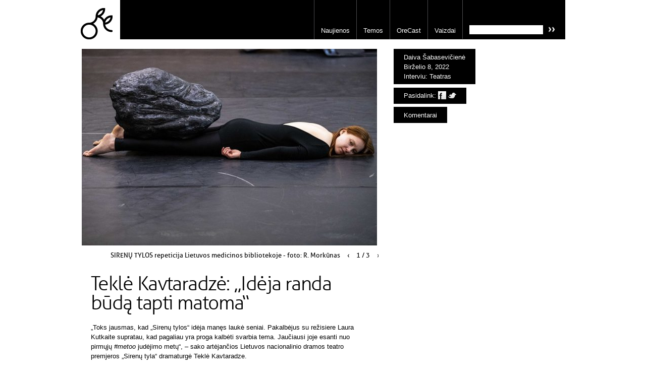

--- FILE ---
content_type: text/html; charset=UTF-8
request_url: https://www.ore.lt/2022/06/tekle-kavtaradze-ideja-randa-buda-tapti-matoma
body_size: 12520
content:
<!DOCTYPE html PUBLIC "-//W3C//DTD XHTML 1.0 Transitional//EN" "http://www.w3.org/TR/xhtml1/DTD/xhtml1-transitional.dtd">
<html xmlns="http://www.w3.org/1999/xhtml" dir="ltr" lang="lt-LT">
<head>
	<!-- Global site tag (gtag.js) - Google Analytics -->
	<script async src="https://www.googletagmanager.com/gtag/js?id=G-VWVJW8D3CM"></script>
	<script>
	  window.dataLayer = window.dataLayer || [];
	  function gtag(){dataLayer.push(arguments);}
	  gtag('js', new Date());

	  gtag('config', 'G-VWVJW8D3CM');
	</script>

	<meta charset="UTF-8" />
	<meta http-equiv="X-UA-Compatible" content="IE=edge,chrome=1"/>
	<meta name="viewport" content="width=device-width, initial-scale=1"/>
	<title>Teklė Kavtaradzė: „Idėja randa būdą tapti matoma“ – Ore.lt</title>

		<link rel="stylesheet" type="text/css" media="all" href="https://www.ore.lt/wordpress/wp-content/themes/orelt/assets/theme/css/style.css?ver=1570625297" />
		<link rel="pingback" href="https://www.ore.lt/wordpress/xmlrpc.php" />
	<link rel="shortcut icon" href="https://www.ore.lt/wordpress/wp-content/themes/orelt/favicon.ico" />
	<link rel='dns-prefetch' href='//s.w.org' />
<link rel="alternate" type="application/rss+xml" title="Ore.lt &raquo; Feed" href="https://www.ore.lt/feed" />
<link rel="alternate" type="application/rss+xml" title="Ore.lt &raquo; Comments Feed" href="https://www.ore.lt/comments/feed" />
<link rel="alternate" type="application/rss+xml" title="Ore.lt &raquo; Teklė Kavtaradzė: „Idėja randa būdą tapti matoma“ Comments Feed" href="https://www.ore.lt/2022/06/tekle-kavtaradze-ideja-randa-buda-tapti-matoma/feed" />
		<script type="text/javascript">
			window._wpemojiSettings = {"baseUrl":"https:\/\/s.w.org\/images\/core\/emoji\/12.0.0-1\/72x72\/","ext":".png","svgUrl":"https:\/\/s.w.org\/images\/core\/emoji\/12.0.0-1\/svg\/","svgExt":".svg","source":{"concatemoji":"https:\/\/www.ore.lt\/wordpress\/wp-includes\/js\/wp-emoji-release.min.js?ver=5.2.21"}};
			!function(e,a,t){var n,r,o,i=a.createElement("canvas"),p=i.getContext&&i.getContext("2d");function s(e,t){var a=String.fromCharCode;p.clearRect(0,0,i.width,i.height),p.fillText(a.apply(this,e),0,0);e=i.toDataURL();return p.clearRect(0,0,i.width,i.height),p.fillText(a.apply(this,t),0,0),e===i.toDataURL()}function c(e){var t=a.createElement("script");t.src=e,t.defer=t.type="text/javascript",a.getElementsByTagName("head")[0].appendChild(t)}for(o=Array("flag","emoji"),t.supports={everything:!0,everythingExceptFlag:!0},r=0;r<o.length;r++)t.supports[o[r]]=function(e){if(!p||!p.fillText)return!1;switch(p.textBaseline="top",p.font="600 32px Arial",e){case"flag":return s([55356,56826,55356,56819],[55356,56826,8203,55356,56819])?!1:!s([55356,57332,56128,56423,56128,56418,56128,56421,56128,56430,56128,56423,56128,56447],[55356,57332,8203,56128,56423,8203,56128,56418,8203,56128,56421,8203,56128,56430,8203,56128,56423,8203,56128,56447]);case"emoji":return!s([55357,56424,55356,57342,8205,55358,56605,8205,55357,56424,55356,57340],[55357,56424,55356,57342,8203,55358,56605,8203,55357,56424,55356,57340])}return!1}(o[r]),t.supports.everything=t.supports.everything&&t.supports[o[r]],"flag"!==o[r]&&(t.supports.everythingExceptFlag=t.supports.everythingExceptFlag&&t.supports[o[r]]);t.supports.everythingExceptFlag=t.supports.everythingExceptFlag&&!t.supports.flag,t.DOMReady=!1,t.readyCallback=function(){t.DOMReady=!0},t.supports.everything||(n=function(){t.readyCallback()},a.addEventListener?(a.addEventListener("DOMContentLoaded",n,!1),e.addEventListener("load",n,!1)):(e.attachEvent("onload",n),a.attachEvent("onreadystatechange",function(){"complete"===a.readyState&&t.readyCallback()})),(n=t.source||{}).concatemoji?c(n.concatemoji):n.wpemoji&&n.twemoji&&(c(n.twemoji),c(n.wpemoji)))}(window,document,window._wpemojiSettings);
		</script>
		<style type="text/css">
img.wp-smiley,
img.emoji {
	display: inline !important;
	border: none !important;
	box-shadow: none !important;
	height: 1em !important;
	width: 1em !important;
	margin: 0 .07em !important;
	vertical-align: -0.1em !important;
	background: none !important;
	padding: 0 !important;
}
</style>
	<link rel='stylesheet' id='wp-block-library-css'  href='https://www.ore.lt/wordpress/wp-includes/css/dist/block-library/style.min.css?ver=5.2.21' type='text/css' media='all' />
<script type='text/javascript' src='https://www.ore.lt/wordpress/wp-includes/js/jquery/jquery.js?ver=1.12.4-wp'></script>
<script type='text/javascript' src='https://www.ore.lt/wordpress/wp-includes/js/jquery/jquery-migrate.min.js?ver=1.4.1'></script>
<script type='text/javascript' src='https://www.ore.lt/wordpress/wp-content/themes/orelt/assets/jquery-cycle-all/jquery.cycle2.min.js?ver=1570625297'></script>
<link rel='https://api.w.org/' href='https://www.ore.lt/wp-json/' />
<link rel="EditURI" type="application/rsd+xml" title="RSD" href="https://www.ore.lt/wordpress/xmlrpc.php?rsd" />
<link rel="wlwmanifest" type="application/wlwmanifest+xml" href="https://www.ore.lt/wordpress/wp-includes/wlwmanifest.xml" /> 
<link rel='prev' title='shishi švenčia: pasirodymas „Primavera Sound“ ir singlas iš būsimo albumo' href='https://www.ore.lt/2022/06/shishi-svencia-pasirodymas-primavera-sound-ir-singlas-is-busimo-albumo' />
<link rel='next' title='Karel Koplimets personalinė paroda &#8220;Vienas &#8211; vienišiausias skaičius&#8221;' href='https://www.ore.lt/2022/06/karel-koplimets-personaline-paroda-vienas-vienisiausias-skaicius' />
<meta name="generator" content="WordPress 5.2.21" />
<link rel="canonical" href="https://www.ore.lt/2022/06/tekle-kavtaradze-ideja-randa-buda-tapti-matoma" />
<link rel='shortlink' href='https://www.ore.lt/?p=1083022' />
<link rel="alternate" type="application/json+oembed" href="https://www.ore.lt/wp-json/oembed/1.0/embed?url=https%3A%2F%2Fwww.ore.lt%2F2022%2F06%2Ftekle-kavtaradze-ideja-randa-buda-tapti-matoma" />
<link rel="alternate" type="text/xml+oembed" href="https://www.ore.lt/wp-json/oembed/1.0/embed?url=https%3A%2F%2Fwww.ore.lt%2F2022%2F06%2Ftekle-kavtaradze-ideja-randa-buda-tapti-matoma&#038;format=xml" />
	<!---->
</head>

<body class="post-template-default single single-post postid-1083022 single-format-standard">
<div id="page-header" class="content-container">
	<div id="branding" role="banner">
		<div id="site-title">
			<span>
				<a href="https://www.ore.lt/" title="Ore.lt" rel="home">Ore.lt</a>
			</span>
		</div>
	</div>
	<div id="access" role="navigation">
		<ul id="menu-pagrindinis" class="menu"><li id="menu-item-55" class="menu-item menu-item-type-taxonomy menu-item-object-category menu-item-55"><a href="https://www.ore.lt/kryptys/naujienos">Naujienos</a></li>
<li id="menu-item-1061353" class="menu-item menu-item-type-taxonomy menu-item-object-category current-post-ancestor menu-item-1061353"><a href="https://www.ore.lt/kryptys/temos">Temos</a></li>
<li id="menu-item-56" class="menu-item menu-item-type-taxonomy menu-item-object-category menu-item-56"><a href="https://www.ore.lt/kryptys/orecast">OreCast</a></li>
<li id="menu-item-58" class="menu-item menu-item-type-taxonomy menu-item-object-category menu-item-58"><a href="https://www.ore.lt/kryptys/vaizdai">Vaizdai</a></li>
<li class="menu-item-search"><form role="search" method="get" action="https://www.ore.lt/" class="search">	<input type="text" value="" name="s" />	<input type="submit" value="Ieškoti" /></form></li></ul>	</div>
</div>

<div id="page-content">


	
	<div id="post-1083022" class="post-1083022 post type-post status-publish format-standard has-post-thumbnail hentry category-interviu category-teatras post-authors-daiva-sabaseviciene">
		<div class="content-container">
		<div class="content-main" role="main">
						<div class="entry-gallery">
				<ul class="gallery cycle-slideshow" data-cycle-slides="&gt;li" data-cycle-fx="scrollHorz" data-cycle-caption="+.gallery-pager .caption" data-cycle-caption-template="{{cycleCaption}}" data-cycle-overlay="+.gallery-pager .curr" data-cycle-overlay-template="{{slideNum}} / {{slideCount}}" data-cycle-prev="+.gallery-pager .prev" data-cycle-next="+.gallery-pager .next,>.gallery-item"><li class="gallery-item" data-cycle-caption="SIRENŲ TYLOS repeticija Lietuvos medicinos bibliotekoje - foto: R. Morkūnas"><img width="585" height="390" src="https://www.ore.lt/wordpress/wp-content/uploads/2022/06/SIRENU-TYLOS-repeticija-Lietuvos-medicinos-bibliotekoje.-R.-Morkuno-nuotr.0011-585x390.jpg" class="attachment-gallery-medium size-gallery-medium" alt="" srcset="https://www.ore.lt/wordpress/wp-content/uploads/2022/06/SIRENU-TYLOS-repeticija-Lietuvos-medicinos-bibliotekoje.-R.-Morkuno-nuotr.0011-585x390.jpg 585w, https://www.ore.lt/wordpress/wp-content/uploads/2022/06/SIRENU-TYLOS-repeticija-Lietuvos-medicinos-bibliotekoje.-R.-Morkuno-nuotr.0011-590x394.jpg 590w, https://www.ore.lt/wordpress/wp-content/uploads/2022/06/SIRENU-TYLOS-repeticija-Lietuvos-medicinos-bibliotekoje.-R.-Morkuno-nuotr.0011-768x512.jpg 768w, https://www.ore.lt/wordpress/wp-content/uploads/2022/06/SIRENU-TYLOS-repeticija-Lietuvos-medicinos-bibliotekoje.-R.-Morkuno-nuotr.0011-907x605.jpg 907w, https://www.ore.lt/wordpress/wp-content/uploads/2022/06/SIRENU-TYLOS-repeticija-Lietuvos-medicinos-bibliotekoje.-R.-Morkuno-nuotr.0011-340x227.jpg 340w, https://www.ore.lt/wordpress/wp-content/uploads/2022/06/SIRENU-TYLOS-repeticija-Lietuvos-medicinos-bibliotekoje.-R.-Morkuno-nuotr.0011.jpg 1352w" sizes="(max-width: 585px) 100vw, 585px" /></li><li class="gallery-item" data-cycle-caption="SIRENŲ TYLOS repeticija Lietuvos medicinos bibliotekoje - foto: R. Morkūnas"><img width="585" height="390" src="https://www.ore.lt/wordpress/wp-content/uploads/2022/06/SIRENU-TYLOS-repeticija-Lietuvos-medicinos-bibliotekoje.-R.-Morkuno-nuotr.-0033-585x390.jpg" class="attachment-gallery-medium size-gallery-medium" alt="" srcset="https://www.ore.lt/wordpress/wp-content/uploads/2022/06/SIRENU-TYLOS-repeticija-Lietuvos-medicinos-bibliotekoje.-R.-Morkuno-nuotr.-0033-585x390.jpg 585w, https://www.ore.lt/wordpress/wp-content/uploads/2022/06/SIRENU-TYLOS-repeticija-Lietuvos-medicinos-bibliotekoje.-R.-Morkuno-nuotr.-0033-590x393.jpg 590w, https://www.ore.lt/wordpress/wp-content/uploads/2022/06/SIRENU-TYLOS-repeticija-Lietuvos-medicinos-bibliotekoje.-R.-Morkuno-nuotr.-0033-768x512.jpg 768w, https://www.ore.lt/wordpress/wp-content/uploads/2022/06/SIRENU-TYLOS-repeticija-Lietuvos-medicinos-bibliotekoje.-R.-Morkuno-nuotr.-0033-908x605.jpg 908w, https://www.ore.lt/wordpress/wp-content/uploads/2022/06/SIRENU-TYLOS-repeticija-Lietuvos-medicinos-bibliotekoje.-R.-Morkuno-nuotr.-0033-340x227.jpg 340w, https://www.ore.lt/wordpress/wp-content/uploads/2022/06/SIRENU-TYLOS-repeticija-Lietuvos-medicinos-bibliotekoje.-R.-Morkuno-nuotr.-0033.jpg 1434w" sizes="(max-width: 585px) 100vw, 585px" /></li><li class="gallery-item" data-cycle-caption="SIRENŲ TYLOS repeticija Lietuvos medicinos bibliotekoje - foto: R. Morkūnas"><img width="585" height="390" src="https://www.ore.lt/wordpress/wp-content/uploads/2022/06/SIRENU-TYLOS-repeticija-Lietuvos-medicinos-bibliotekoje.-R.-Morkuno-nuotr.-0053-585x390.jpg" class="attachment-gallery-medium size-gallery-medium" alt="" srcset="https://www.ore.lt/wordpress/wp-content/uploads/2022/06/SIRENU-TYLOS-repeticija-Lietuvos-medicinos-bibliotekoje.-R.-Morkuno-nuotr.-0053-585x390.jpg 585w, https://www.ore.lt/wordpress/wp-content/uploads/2022/06/SIRENU-TYLOS-repeticija-Lietuvos-medicinos-bibliotekoje.-R.-Morkuno-nuotr.-0053-590x393.jpg 590w, https://www.ore.lt/wordpress/wp-content/uploads/2022/06/SIRENU-TYLOS-repeticija-Lietuvos-medicinos-bibliotekoje.-R.-Morkuno-nuotr.-0053-768x512.jpg 768w, https://www.ore.lt/wordpress/wp-content/uploads/2022/06/SIRENU-TYLOS-repeticija-Lietuvos-medicinos-bibliotekoje.-R.-Morkuno-nuotr.-0053-908x605.jpg 908w, https://www.ore.lt/wordpress/wp-content/uploads/2022/06/SIRENU-TYLOS-repeticija-Lietuvos-medicinos-bibliotekoje.-R.-Morkuno-nuotr.-0053-340x227.jpg 340w, https://www.ore.lt/wordpress/wp-content/uploads/2022/06/SIRENU-TYLOS-repeticija-Lietuvos-medicinos-bibliotekoje.-R.-Morkuno-nuotr.-0053.jpg 1268w" sizes="(max-width: 585px) 100vw, 585px" /></li></ul><div class="gallery-pager"><span class="caption">SIRENŲ TYLOS repeticija Lietuvos medicinos bibliotekoje - foto: R. Morkūnas</span> <a class="prev">‹</a> <span class="curr">1 / 3</span> <a class="next">›</a> </div>			</div>
						<h1 class="entry-title" role="banner">Teklė Kavtaradzė: „Idėja randa būdą tapti matoma“</h1>
			<div class="entry-content">
				<p>„Toks jausmas, kad „Sirenų tylos“ idėja manęs laukė seniai. Pakalbėjus su režisiere Laura Kutkaite supratau, kad pagaliau yra proga kalbėti svarbia tema. Jaučiausi joje esanti nuo pirmųjų <i>#metoo </i>judėjimo metų“, – sako artėjančios Lietuvos nacionalinio dramos teatro premjeros „Sirenų tyla“ dramaturgė Teklė Kavtaradze.</p>
<p>Spektaklis apie fizinį ir psichologinį smurtą, kurį aktorės patiria kūrybiniuose procesuose, atidarys naujai pastatytą LNDT Mažąją salę, premjera įvyks birželio 15–17 dienomis. Ruošiantis susitikimui su žiūrovais dramaturgė Teklė Kavtaradze Daivai Šabasevičienei pasakojo apie savo darbą, naujausias pjeses ir būsimo spektaklio temas.</p>
<p><b>Miela Tekle, rašote nuo paauglystės. Esate prozos, poezijos, dramos kūrinių, kino scenarijų autorė. Nuo ko priklauso toks žanrų pasirinkimas?</b></p>
<p>Viskas priklauso nuo idėjos. Taip, mano atveju, yra kelių sričių derinimas, bet kai gimsta idėja, tada dažnai ir būna aišku, koks bus formatas. Mane domina ir režisūra ir kino vaidyba, bet dramaturginis darbas mano gyvenime yra pirminis, studijavau kino dramaturgiją, per kurią ir teatre atsidūriau.</p>
<p>„<b>Sirenų tyla“ – trečiasis Jūsų pastatymas Lietuvos nacionaliniame damos teatre. 2012-aisiais šiame teatre buvo pastatyta Jūsų parašyta ir „Versmės 2011“ konkurse apdovanota drama ,,Namisėda, arba Kambarys pilnas personažų“ (režisierė – Gabrielė Tuminaitė), o 2014 taip pat „Versmės 2013“ konkursui rašytą kūrinį „Keletas pokalbių apie (Kristų)“ režisavo Tadas Montrimas. Kaip jaučiatės šiandien? Kas per šį laiką pasikeitė?</b></p>
<p>Man pačiai smagu prisiminti pirmus savo teatrinius žingsnius Lietuvos nacionaliniame dramos teatre. Aišku, „Sirenų tyla“ labai skiriasi nuo mano pirmųjų, savarankiškai parašytų ir pastatytų kūrinių. „Sirenų tyla“ – laboratorinio principo darbas. Jį galėčiau labiau sulyginti su kitais darbais, taip pat gimusiais laboratoriniu principu. O kai esi pakviestas režisieriaus, tampi komandos dalimi, kūrinys tampa bendra idėja.</p>
<p>Dabar, kai jau artėjame link „Sirenų tylos“ premjeros, suprantu, koks svarbus man šis darbas, kaip svarbu buvo ir su Laura Kutkaite susitikti, ir šiomis temomis kalbėti.</p>
<p><b>Kaip pasikeitė teatras per šį laiką?</b></p>
<p>Aiškiausiai galiu galvoti per dramaturginį aspektą. Įdomu, kad per paskutinius kelis metus ir išryškėjo, ir pasitvirtino laboratoriniai principai. Pamenu, kai prie šešerius metus man pasiūlė padaryti interviu su Piotru Gruszczyńskiu būtent apie dramaturgo poziciją. Man pačiai buvo labai įdomu pasikalbėti ne apie savarankišką pjesių rašymą, o apie tai, ką dabar darome kuriant „Sirenų tylą“. Tuo laiku buvo tokia pradžia, dar nieko nežinojau, kas tai galėtų būti. Man buvo labai smalsu. Per šiuos kelerius metus jau susikaupė nemažai patirčių. Ir tuo pačiu man labai norisi grįžti į individualų rašymą, rasti tam laiko, nes laboratorinis – labai specifinis darbas.</p>
<p><b>Kokią reikšmę, įtaką Jums darė ar daro klasikinė dramaturgija? </b></p>
<p>Klasikinė dramaturgija man siejasi su dramaturgijos teorijos paskaitomis Lietuvos muzikos ir teatro akademijoje, kurias skaitė Aušra Martišiūtė. Dramaturgijos teorijos nagrinėjimas per klasikinius tekstus buvo labai svarbus pagrindas, – klampus, nelengvas, tačiau šį kelią reikia praeiti. Ne visada buvo paprasta, bet dabar, jau po studijų, esu tokiame etape, kai nutolus nuo to, norisi grįžti ir daugiau paskaityti, įsigilinti.</p>
<p><b>Ką dramaturgui reiškia amžius? Pirmose pjesėse buvo akcentuojamas dėmesys jaunam žmogui ir jo problemoms, o kas Jums įdomu šiandien?</b></p>
<p>Man visada arčiausia yra tai, kuo aš gyvenu. „Sirenų tyloje“ personažais tampa skirtingo amžiaus moterys-aktorės. Tiesiogiai tai nėra apie mus su režisiere, bet tas bendras pajautimas jauno ir vyresnio žmogaus mene tampa svarbiu. Visą laiką įdomu rašyti tai, ką tuo metu patiri, tai, ką norisi tuo metu tyrinėti.</p>
<p><b>Esate dirbusi su įvairiais režisieriais. Kokias tendencijas pastebite? Nuo ko priklauso dramaturginio audinio konstravimas – nuo temos, režisieriaus savybių ar spektaklio žanro?</b></p>
<p>Nuo visko, ką paminėjote. Visi režisieriai, su kuriais teko dirbti, mąsto dramaturgiškai. Mes tiesiog sujungiame pajėgas ir kūrinį dėliojame kartu. Žinoma, daug lemia žanras, tema, bendras režisieriaus požiūris į laboratorinį darbą – kiek norisi įtraukti visą komandą, kiek norisi hierarchinio ar laboratorinio principo.</p>
<p><strong>Ar rašote pjeses „į stalčių“, ar esate pakankamai užimta ir tam nelieka laiko?</strong></p>
<p>Tikiu, kad jei gimsta idėja, ji randa būdą tapti matoma, nors visada gali atrodyti, kad laiko trūksta. Taip buvo ir su pjese „Kadencija“, kurią baigiu rašyti, galbūt ji bus statoma Mažajame teatre. Jos eskizą režisavo Augustas Gornatkevičius. Iš pradžių tai buvo projekto dalis, bet paskui užsikabinau ir ją vysčiau tol, kol įgavo formą. Nestatytų pjesių neturiu. Žinoma, noriu rašyti daugiau pjesių, manau, kad tai tik laiko klausimas.</p>
<p><b>Gal galite plačiau pristatyti rašytojos kelionę: kaip Jūs organizuojate darbus, kiek laiko skiriate asmeninei patirčiai, be kurios vargu ar įmanoma rašyti meninius kūrinius?</b></p>
<p>Kai baigiau studijas, po kelių metų prasidėjo kūrybiniai darbai, iš kurių galėjau pragyventi, bet dalis darbų – edukacija. Dėstymas, rašymo kursai ir įvairūs projektai – edukaciją matau kaip atskirą sritį, bet joje vis tiek yra labai daug kūrybos. Aš pati rengiu privačius rašymo kursus. Vis labiau suprantu, kad to reikia, ir tam jaučiu didelį pašaukimą. Ir kuo toliau, tuo labiau matau tą edukaciją kaip trisdešimt–keturiasdešimt procentų savo veiklos. Yra autorinės, laboratorinės idėjos ir edukacija.</p>
<p><b>Apie naująjį kūrinį „Sirenų tyla“ esate jau kalbėjusi viename interviu kartu su kūrinio bendraautore ir režisiere Laura Kutkaite, tačiau įdomu būtų išgirsti Jūsų platesnį šios temos pristatymą.</b></p>
<p>Toks jausmas, kad „Sirenų tylos“ idėja manęs laukė seniai. Nors iš pradžių ir svarsčiau, ar man prisijungti, bet geriau susipažinus, pakalbėjus su Laura supratau, kad pagaliau yra proga kalbėti svarbia tema. Jaučiausi joje esanti nuo pirmųjų <i>#metoo </i>judėjimo metų. Jaučiau didelį, labai natūralų poreikį kalbėti, judinti šią temą, joje būti. Buvau nustebusi, kai išgirdau komentarus, kad „visi juk žino, kad taip yra“. Vėliau išaiškėjo, kad tai galima sieti ne su vienu kūrėju, ne su vienu režisieriumi. Šis aspektas – „visi žino“ – mane nuoširdžiai sukrėtė. Kaip tai? Visi žinojo ir nieko nedarė? Nors dabar aiškiau suprantu temos kompleksiškumą, jau tada man ši tema buvo svarbi. Ir artimoje aplinkoje buvo atvirų liudijimų ir patyrimų. Iš pradžių dalyvavau kaip stebėtoja, vėliau susidūriau su pirmomis reakcijomis. Paskui pildėsi suvokimas ir apie institucijų įtaką šiai temai, ir apie akademiją, kurioje mokiausi, ir apie teatrus.</p>
<p>Mes nejaustume poreikio šio spektaklio kurti dabar, jeigu <i>#metoo</i> judėjimai būtų rimčiau nuskambėję, daugiau pakeitę. Tuomet tema būtų labiau atgyvenusi, o mūsų atveju, tema nėra atgyvenusi, ir mes vis dar turime apie tai kalbėti. Tai susiję ir su šiuo teatru, kuriame, tikiuosi, jau vyksta pokyčiai.</p>
<p>Apie tam tikrus dalykus galima bus kalbėti ir vėliau, bet dabar svarbu pakalbėti apie šios problemos ištakas, apie „genijaus kultą“ mūsų kultūroje. Atėjo laikas kalbėti apie atsakomybę, kurios neprisiima mūsų menininkai, ypač apie žmogaus-kūrėjo, ypač vyro-kūrėjo kultą, kuris dažnai yra sukuriamas ir palaikomas ne paties ,,genijaus”, o aplinkinių žmonių ir institucijų. Tai yra pavojinga. Stebėjome neleistinus dalykus, kurie tapo norma. Kodėl įvairios psichologinės problemos ar priklausomybės toleruojamos ir tai tampa natūraliomis darbo sąlygomis?</p>
<p>Daug kas buvo toleruojama tiek Muzikos ir teatro akademijoje, tiek įvairiuose teatruose. Tarytum žmonių talentas pateisintų neleistiną elgesį. Viena iš svarbių paskatų kalbėti šia tema buvo net ir šio teatro vadovų nauja kadencija, prasidėjusi net ne vieno, o kelių priekabiavimu apkaltintų režisierių darbais. Tai mane labai sutrikdė, nuliūdino ir nuvylė. Viliuosi, kad tai keičiasi.</p>
<p><b>Kaip kūrėte „Sirenų tylą“?</b><i><b><br />
</b></i></p>
<p>„Sirenų tylos“ dramaturgijos pagrindas yra fiksuotos aktorių improvizacijos, jungiamos su kita svarbia dalimi – surinktomis dokumentinėmis istorijomis. Šios improvizacijos ir istorijos komponuojamos į bendrą visumą.</p>
<p>Bet dramaturginės minties išlaikymas, išryškinimas, dramaturginės mozaikos dėliojimas kartkartėmis priminė galvosūkį. Turėjome daug idėjų, dar daugiau improvizuotų etiudų ir scenų, ir temą, kurią norėjome atsakingai ir tiksliai pristatyti, paversti istorija. Asmeniškai jaučiuosi susidūrusi su praturtinančiais iššūkiais ir patyrusi labai įdomų laboratorinį procesą, kur kaip dramaturgė dažnai turėjau galvoti apie savo vietą, poziciją ir atsakomybę. Tikiu, kad tai vienas tų darbų, kur būtent laboratorinis kūrybinis procesas ir atvirumas skirtingoms idėjoms padėjo pasiekti tokį rezultatą, koks yra šiandien.</p>
<p>Dar kartą įsitikinau, koks įvairiapusis ir daugiabriaunis gali būti dramaturgo darbas – nuo smulkių teksto korekcijų iki pagrindinės minties sergėtojo pareigų.</p>
<p><b>Ar kurdama galvojate apie aktorius, dailininkus? </b></p>
<p>Apie vaizdą aš vėliausiai pradedu galvoti. Ši dalis – tolimiausia, apie ką mąstau, nors norėčiau daugiau išmokti, kad galėčiau mąstyti per šviesas, scenografinius sprendimus, ir to mokausi. Rašydama daugiau mąstau apie režisūrinę dalį, apie aktorių tam tikrą skambėjimą, kurį girdi. Kadangi man visada buvo artima tikroviška vaidyba ar siekis, kad personažai kalbėtų „taip, kaip mes gyvenime kalbame“, tai įsivaizduodavau aktorius, kolegas, kurie organiškai vaidina.</p>
<p><b>Ar mėgstate teatrą</b><b>? Ar da</b><b>žnai lankotės jame? </b></p>
<p>Dabar vėl norisi lankytis teatre, bet dažnai – nesinori. Mano santykis su teatru keistas: juo tikiu ir jį myliu, bet tuo pačiu yra etapai, kai visiškai nesinori eiti, žiūrėti, norisi atsitraukti. Tai – profesinė problema. Kartais psichologiškai, emociškai būna per sunku. Norisi pailsėti. Ir tuomet prie teatro neprieinu, kol būnu tam tikroje būsenoje, nes tai tampa darbo dalimi.</p>
<p><b>Kokį teatrą išpažį</b><b>state?</b></p>
<p>Gerą šiuolaikinį teatrą. Prisimenu savo pirmuosius svarstymus apie teatrą. Galvodavau, kodėl Eimunto Nekrošiaus spektakliai kažką vis dar jaudina? Tuo metu buvau jaunatviškame pasipriešinime: kodėl visi aktoriai turi kalbėti pakeltu tonu ir netikroviškai, kodėl negalima to daryti kaip gyvenime? Nuo to viskas ir prasidėjo. Ir šiandien teatro ir gyvenimo grynumas, artumas man išlieka svarbiais argumentais, bet dabar po truputį jau grįžta noras ir kitokio, „klasiškesnio“ teatro – ir abstraktumo, fantazijos, bet pradžioje buvo ir toks etapas.</p>
<p><b>Kokie menai Jums dar artimi?</b></p>
<p>Laviruoju tarp kino, teatro ir literatūros, muzika irgi yra mano gyvenimo dalis. Kas yra arčiau, toliau, kokią įtaką daro – priklauso nuo etapų.</p>
<p><b>Menininkų biografijos paprastai prisideda įvardinant pagrindinius momentus po mokslų baigimo. Bet viskas juk prasideda vaikystėje. Ką Jūs atsimenate apie save?</b></p>
<p>Rašyti pradėjau būdama vienuolikos–dvylikos metų. Jau mokykloje buvau parašiusi kelias knygas. Bet dar anksčiau buvo nuolatinis skaitymas: šeimos ritualas – knygas skaityti garsiai. Ir manau, kad tai tikrai prisidėjo prie mano tolimesnio gyvenimo. Bendras kolektyvinis išgyvenimas, taip pat, kaip ir filmai, serialai, kuriuos kartu žiūri. Mamos šeima inteligentiška, su tėčiu neaugau, bet jis taip pat kūrėjas-menininkas. Mamai menas taip pat buvo įdomus, todėl į teatrą, kiną, koncertus pradėjome gana anksti eiti, lankėme parodas. Teatras tapo svarbia dalimi. Pamenu, ne iš karto ,,užsikabinau”, bet atsitiko taip, kaip būna pirmus kartus ragaujant vyną: iš pradžių jis atrodo keisto skonio, bet po truputį supranti, apie ką tai ir norisi grįžti.</p>
<p><b>Kas šiandien Jus labiausiai jaudina?</b></p>
<p>Šiuo metu džiaugiuosi kuriamu naujuoju spektakliu, jo tema. Jaučiu gilų tikėjimą tema ir viso šio darbo prasme.</p>
<p><b>Kiek dėmesio skiriate akistatai su karu?</b></p>
<p>Atvirai sakant, manau, kad esu tam tikrame pripratimo etape. Tai nemalonu pripažinti, bet visos žinios taip paveikia, kad patenki į zoną, kurioje žinai, kad skauda, kad tau tai rūpi ir gąsdina, bet nebežinai, kaip su tuo būti. Tai pasakyti garsiai – pažeidžiama, nes norėčiau vis dar daugiau dėl to daryti ir veikti, o ne tiesiog būti tokiame „praskrolinimo“ etape, kur vėl pamatai karą, kuris išgąsdina, bet nežinai, ką su tuo daryti. Galbūt kada nors daugiau reflektuosime ir šia tema.</p>
<p>Arčiausiai prie to prisiliečiu pjesėje, kurią baigiu rašyti – „Kadencija“. Joje fiksuojami kelių metų gyvenimo įvykiai. Kai prasidėjo karas, atrodė, kad pjesė baigsis šiuo etapu, ir jis bus svarbi pjesės dalis. Neabejoju, paskutiniame etape fiksuosiu karo įvykius, bet dabar vis dar reikia distancijos. Vyksta atsiribojimo efektas.</p>
<p><b>Ar galvojate apie teatro raidą dramaturgo kontekste: kaip jis kito ir koks jis bus ateityje? Nors akivaizdu, kad dramaturgo vaidmuo jau smarkiai „pasislinkęs“ žvelgiant nuo Antikos laikų, tačiau organizuojami konkursai įprastai būna sukoncentruoti tik į autorinę dramaturgiją – kūrinį, parašytą už teatro sienų. </b></p>
<p>Man įdomiausia varijuoti. Viskas priklauso nuo idėjos, nuo kūrinio. Vienais atvejais gerai veikia laboratorinis principas. Pavyzdžiui, „Sirenų tylos“ atveju sunku įsivaizduoti, kad kažkas kitaip galėjo būti. Man įdomūs abu procesai – ir savarankiškas dramaturgijos rašymas, ir laboratorinis. Manau, kad Lietuvos teatre šiuolaikinė dramaturgija yra vis dar nauja ir gyva sritis.</p>
							</div>
		</div>
		<div class="content-sidebar" role="complementary">

			<div class="actions">
				<div class="entry-meta">
					<span class="entry-author"><a href="https://www.ore.lt/autoriai/daiva-sabaseviciene">Daiva Šabasevičienė</a></span> <span class="date"><a href="https://www.ore.lt/2022/06">Birželio 8, 2022</a></span> <span class="entry-categories"><a href="https://www.ore.lt/kryptys/interviu" rel="category tag">Interviu</a>: <a href="https://www.ore.lt/kryptys/teatras" rel="category tag">Teatras</a></span>				</div>
				<div>
					Pasidalink:
					<a class="facebook" title="Facebook" href="https://www.facebook.com/sharer/sharer.php?u=https%3A%2F%2Fwww.ore.lt%2F2022%2F06%2Ftekle-kavtaradze-ideja-randa-buda-tapti-matoma" target="_blank"><img src="https://www.ore.lt/wordpress/wp-content/themes/orelt/assets/theme/img/icon-facebook-white.png" alt="Facebook"/></a>
					<a class="twitter" title="Twitter" href="https://twitter.com/intent/tweet?text=Tekl%C4%97+Kavtaradz%C4%97%3A+%E2%80%9EId%C4%97ja+randa+b%C5%ABd%C4%85+tapti+matoma%E2%80%9C+%40orelt+https%3A%2F%2Fwww.ore.lt%2F2022%2F06%2Ftekle-kavtaradze-ideja-randa-buda-tapti-matoma" target="_blank"><img src="https://www.ore.lt/wordpress/wp-content/themes/orelt/assets/theme/img/icon-twitter2-white.png" alt="Twitter"/></a>
				</div>
								<div>
					<a href="#comments">Komentarai</a>
				</div>
							</div>
					</div>
		</div>
		<div class="content-container">
		<div class="content-main">
						<div  id="comments">
			<h2 class="section-title">Komentarai</h2>
			<div class="entry-comments">
				
			</div>
			</div>
					</div>
		</div>
	</div>
</div>

<div id="page-footer" role="navigation" class="content-container">
	<div id="footer-widget-area" role="complementary">
			<div id="footer-col-1" class="widget-area">
			<div id="nav_menu-3" class="widget widget_nav_menu"><h3>Kryptys</h3><div class="menu-kryptys-container"><ul id="menu-kryptys" class="menu"><li id="menu-item-2140" class="menu-item menu-item-type-taxonomy menu-item-object-category menu-item-2140"><a href="https://www.ore.lt/kryptys/naujienos">Naujienos</a></li>
<li id="menu-item-2133" class="menu-item menu-item-type-taxonomy menu-item-object-category menu-item-2133"><a href="https://www.ore.lt/kryptys/apzvalgos">Apžvalgos</a></li>
<li id="menu-item-2144" class="menu-item menu-item-type-taxonomy menu-item-object-category current-post-ancestor menu-item-2144"><a href="https://www.ore.lt/kryptys/temos">Temos</a></li>
<li id="menu-item-2141" class="menu-item menu-item-type-taxonomy menu-item-object-category menu-item-2141"><a href="https://www.ore.lt/kryptys/orecast">OreCast</a></li>
<li id="menu-item-2145" class="menu-item menu-item-type-taxonomy menu-item-object-category menu-item-2145"><a href="https://www.ore.lt/kryptys/vaizdai">Vaizdai</a></li>
<li id="menu-item-2139" class="separator menu-item menu-item-type-taxonomy menu-item-object-category menu-item-2139"><a href="https://www.ore.lt/kryptys/muzika">Muzika</a></li>
<li id="menu-item-2136" class="menu-item menu-item-type-taxonomy menu-item-object-category menu-item-2136"><a href="https://www.ore.lt/kryptys/kinas">Kinas</a></li>
<li id="menu-item-2138" class="menu-item menu-item-type-taxonomy menu-item-object-category menu-item-2138"><a href="https://www.ore.lt/kryptys/menas">Menas</a></li>
<li id="menu-item-2137" class="menu-item menu-item-type-taxonomy menu-item-object-category menu-item-2137"><a href="https://www.ore.lt/kryptys/knygos">Knygos</a></li>
<li id="menu-item-2142" class="menu-item menu-item-type-taxonomy menu-item-object-category current-post-ancestor current-menu-parent current-post-parent menu-item-2142"><a href="https://www.ore.lt/kryptys/teatras">Teatras</a></li>
<li id="menu-item-2143" class="menu-item menu-item-type-taxonomy menu-item-object-category menu-item-2143"><a href="https://www.ore.lt/kryptys/technologijos">Technologijos</a></li>
<li id="menu-item-2134" class="menu-item menu-item-type-taxonomy menu-item-object-category menu-item-2134"><a href="https://www.ore.lt/kryptys/gatve">Gatvė</a></li>
<li id="menu-item-2135" class="menu-item menu-item-type-taxonomy menu-item-object-category menu-item-2135"><a href="https://www.ore.lt/kryptys/gyvenimas">Gyvenimas</a></li>
</ul></div></div>		</div>
			<div id="footer-col-2" class="widget-area">
			<div id="nav_menu-5" class="widget widget_nav_menu"><h3>Ore.lt</h3><div class="menu-ore-lt-container"><ul id="menu-ore-lt" class="menu"><li id="menu-item-2175" class="menu-item menu-item-type-post_type menu-item-object-page menu-item-2175"><a href="https://www.ore.lt/apie">Apie mus</a></li>
<li id="menu-item-2173" class="menu-item menu-item-type-post_type menu-item-object-page menu-item-2173"><a href="https://www.ore.lt/draugai">Mūsų draugai</a></li>
<li id="menu-item-2172" class="separator menu-item menu-item-type-post_type menu-item-object-page menu-item-2172"><a href="https://www.ore.lt/bendradarbiauk">Bendradarbiauk</a></li>
<li id="menu-item-1040631" class="separator menu-item menu-item-type-post_type menu-item-object-page menu-item-1040631"><a href="https://www.ore.lt/grotuvas">Grotuvas</a></li>
<li id="menu-item-2181" class="rss separator menu-item menu-item-type-custom menu-item-object-custom menu-item-2181"><a href="http://feeds.ore.lt/OreLT">RSS</a></li>
<li id="menu-item-2179" class="facebook menu-item menu-item-type-custom menu-item-object-custom menu-item-2179"><a href="http://www.facebook.com/oredotlt">Facebook</a></li>
<li id="menu-item-2180" class="twitter menu-item menu-item-type-custom menu-item-object-custom menu-item-2180"><a href="http://twitter.com/#!/orelt">Twitter</a></li>
</ul></div></div>		</div>
			<div id="footer-col-3" class="widget-area">
			<div id="search-3" class="widget widget_search"><h3>Paieška</h3><form role="search" method="get" action="https://www.ore.lt/" class="search">	<input type="text" value="" name="s" />	<input type="submit" value="Ieškoti" /></form></div>		</div>
			<div id="footer-col-4" class="widget-area">
					</div>
			<div id="footer-col-5" class="widget-area">
					</div>
		</div>
</div>
<script type='text/javascript' src='https://www.ore.lt/wordpress/wp-includes/js/comment-reply.min.js?ver=5.2.21'></script>
<script type='text/javascript' src='https://www.ore.lt/wordpress/wp-includes/js/wp-embed.min.js?ver=5.2.21'></script>
</body>
</html>
